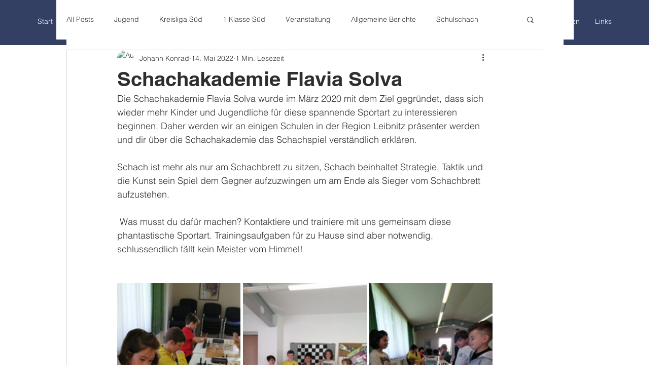

--- FILE ---
content_type: text/css; charset=utf-8
request_url: https://www.schachverein-flavia-solva.com/_serverless/pro-gallery-css-v4-server/layoutCss?ver=2&id=dhvvj-not-scoped&items=3318_1056_1408%7C3630_1056_1408%7C3278_612_816%7C3278_1056_1408%7C3469_1408_1056%7C3284_1056_1408%7C3312_1408_1056%7C3371_1056_1408%7C3506_1408_1056%7C3504_816_612%7C3255_1408_1056&container=559_740_925_720&options=gallerySizeType:px%7CenableInfiniteScroll:true%7CtitlePlacement:SHOW_ON_HOVER%7CimageMargin:5%7CgalleryLayout:0%7CisVertical:true%7CgallerySizePx:300%7CcubeType:fill%7CgalleryThumbnailsAlignment:none
body_size: -117
content:
#pro-gallery-dhvvj-not-scoped [data-hook="item-container"][data-idx="0"].gallery-item-container{opacity: 1 !important;display: block !important;transition: opacity .2s ease !important;top: 0px !important;left: 0px !important;right: auto !important;height: 324px !important;width: 243px !important;} #pro-gallery-dhvvj-not-scoped [data-hook="item-container"][data-idx="0"] .gallery-item-common-info-outer{height: 100% !important;} #pro-gallery-dhvvj-not-scoped [data-hook="item-container"][data-idx="0"] .gallery-item-common-info{height: 100% !important;width: 100% !important;} #pro-gallery-dhvvj-not-scoped [data-hook="item-container"][data-idx="0"] .gallery-item-wrapper{width: 243px !important;height: 324px !important;margin: 0 !important;} #pro-gallery-dhvvj-not-scoped [data-hook="item-container"][data-idx="0"] .gallery-item-content{width: 243px !important;height: 324px !important;margin: 0px 0px !important;opacity: 1 !important;} #pro-gallery-dhvvj-not-scoped [data-hook="item-container"][data-idx="0"] .gallery-item-hover{width: 243px !important;height: 324px !important;opacity: 1 !important;} #pro-gallery-dhvvj-not-scoped [data-hook="item-container"][data-idx="0"] .item-hover-flex-container{width: 243px !important;height: 324px !important;margin: 0px 0px !important;opacity: 1 !important;} #pro-gallery-dhvvj-not-scoped [data-hook="item-container"][data-idx="0"] .gallery-item-wrapper img{width: 100% !important;height: 100% !important;opacity: 1 !important;} #pro-gallery-dhvvj-not-scoped [data-hook="item-container"][data-idx="1"].gallery-item-container{opacity: 1 !important;display: block !important;transition: opacity .2s ease !important;top: 0px !important;left: 248px !important;right: auto !important;height: 325px !important;width: 244px !important;} #pro-gallery-dhvvj-not-scoped [data-hook="item-container"][data-idx="1"] .gallery-item-common-info-outer{height: 100% !important;} #pro-gallery-dhvvj-not-scoped [data-hook="item-container"][data-idx="1"] .gallery-item-common-info{height: 100% !important;width: 100% !important;} #pro-gallery-dhvvj-not-scoped [data-hook="item-container"][data-idx="1"] .gallery-item-wrapper{width: 244px !important;height: 325px !important;margin: 0 !important;} #pro-gallery-dhvvj-not-scoped [data-hook="item-container"][data-idx="1"] .gallery-item-content{width: 244px !important;height: 325px !important;margin: 0px 0px !important;opacity: 1 !important;} #pro-gallery-dhvvj-not-scoped [data-hook="item-container"][data-idx="1"] .gallery-item-hover{width: 244px !important;height: 325px !important;opacity: 1 !important;} #pro-gallery-dhvvj-not-scoped [data-hook="item-container"][data-idx="1"] .item-hover-flex-container{width: 244px !important;height: 325px !important;margin: 0px 0px !important;opacity: 1 !important;} #pro-gallery-dhvvj-not-scoped [data-hook="item-container"][data-idx="1"] .gallery-item-wrapper img{width: 100% !important;height: 100% !important;opacity: 1 !important;} #pro-gallery-dhvvj-not-scoped [data-hook="item-container"][data-idx="2"].gallery-item-container{opacity: 1 !important;display: block !important;transition: opacity .2s ease !important;top: 0px !important;left: 497px !important;right: auto !important;height: 324px !important;width: 243px !important;} #pro-gallery-dhvvj-not-scoped [data-hook="item-container"][data-idx="2"] .gallery-item-common-info-outer{height: 100% !important;} #pro-gallery-dhvvj-not-scoped [data-hook="item-container"][data-idx="2"] .gallery-item-common-info{height: 100% !important;width: 100% !important;} #pro-gallery-dhvvj-not-scoped [data-hook="item-container"][data-idx="2"] .gallery-item-wrapper{width: 243px !important;height: 324px !important;margin: 0 !important;} #pro-gallery-dhvvj-not-scoped [data-hook="item-container"][data-idx="2"] .gallery-item-content{width: 243px !important;height: 324px !important;margin: 0px 0px !important;opacity: 1 !important;} #pro-gallery-dhvvj-not-scoped [data-hook="item-container"][data-idx="2"] .gallery-item-hover{width: 243px !important;height: 324px !important;opacity: 1 !important;} #pro-gallery-dhvvj-not-scoped [data-hook="item-container"][data-idx="2"] .item-hover-flex-container{width: 243px !important;height: 324px !important;margin: 0px 0px !important;opacity: 1 !important;} #pro-gallery-dhvvj-not-scoped [data-hook="item-container"][data-idx="2"] .gallery-item-wrapper img{width: 100% !important;height: 100% !important;opacity: 1 !important;} #pro-gallery-dhvvj-not-scoped [data-hook="item-container"][data-idx="3"].gallery-item-container{opacity: 1 !important;display: block !important;transition: opacity .2s ease !important;top: 329px !important;left: 0px !important;right: auto !important;height: 324px !important;width: 243px !important;} #pro-gallery-dhvvj-not-scoped [data-hook="item-container"][data-idx="3"] .gallery-item-common-info-outer{height: 100% !important;} #pro-gallery-dhvvj-not-scoped [data-hook="item-container"][data-idx="3"] .gallery-item-common-info{height: 100% !important;width: 100% !important;} #pro-gallery-dhvvj-not-scoped [data-hook="item-container"][data-idx="3"] .gallery-item-wrapper{width: 243px !important;height: 324px !important;margin: 0 !important;} #pro-gallery-dhvvj-not-scoped [data-hook="item-container"][data-idx="3"] .gallery-item-content{width: 243px !important;height: 324px !important;margin: 0px 0px !important;opacity: 1 !important;} #pro-gallery-dhvvj-not-scoped [data-hook="item-container"][data-idx="3"] .gallery-item-hover{width: 243px !important;height: 324px !important;opacity: 1 !important;} #pro-gallery-dhvvj-not-scoped [data-hook="item-container"][data-idx="3"] .item-hover-flex-container{width: 243px !important;height: 324px !important;margin: 0px 0px !important;opacity: 1 !important;} #pro-gallery-dhvvj-not-scoped [data-hook="item-container"][data-idx="3"] .gallery-item-wrapper img{width: 100% !important;height: 100% !important;opacity: 1 !important;} #pro-gallery-dhvvj-not-scoped [data-hook="item-container"][data-idx="4"]{display: none !important;} #pro-gallery-dhvvj-not-scoped [data-hook="item-container"][data-idx="5"]{display: none !important;} #pro-gallery-dhvvj-not-scoped [data-hook="item-container"][data-idx="6"]{display: none !important;} #pro-gallery-dhvvj-not-scoped [data-hook="item-container"][data-idx="7"]{display: none !important;} #pro-gallery-dhvvj-not-scoped [data-hook="item-container"][data-idx="8"]{display: none !important;} #pro-gallery-dhvvj-not-scoped [data-hook="item-container"][data-idx="9"]{display: none !important;} #pro-gallery-dhvvj-not-scoped [data-hook="item-container"][data-idx="10"]{display: none !important;} #pro-gallery-dhvvj-not-scoped .pro-gallery-prerender{height:1031px !important;}#pro-gallery-dhvvj-not-scoped {height:1031px !important; width:740px !important;}#pro-gallery-dhvvj-not-scoped .pro-gallery-margin-container {height:1031px !important;}#pro-gallery-dhvvj-not-scoped .pro-gallery {height:1031px !important; width:740px !important;}#pro-gallery-dhvvj-not-scoped .pro-gallery-parent-container {height:1031px !important; width:745px !important;}